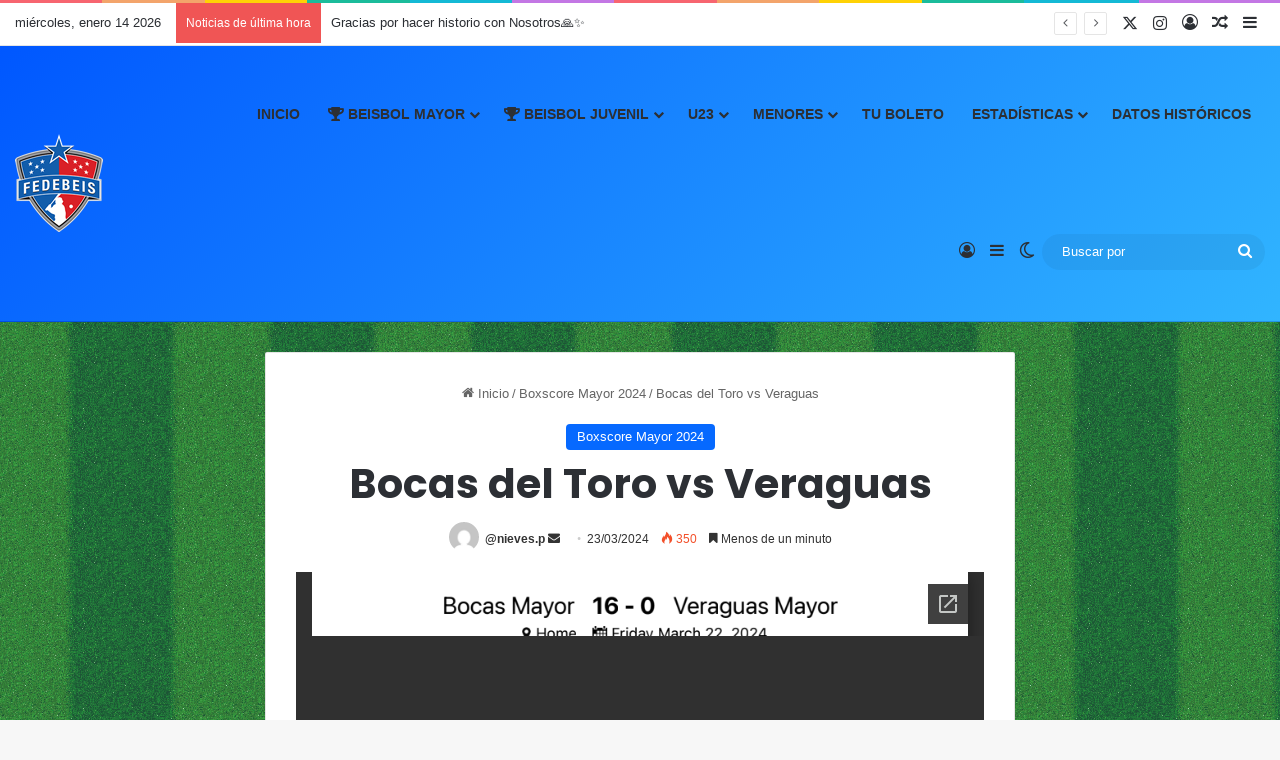

--- FILE ---
content_type: text/html; charset=utf-8
request_url: https://docs.google.com/gview?embedded=true&url=https://fedebeis.com.pa/wp-content/uploads/2024/03/BocasMayor_vs_VeraguasMayor_Mar_22_2024.pdf
body_size: 1996
content:
<!DOCTYPE html><html lang="en" dir="ltr"><head><title>BocasMayor_vs_VeraguasMayor_Mar_22_2024.pdf</title><link rel="stylesheet" type="text/css" href="//www.gstatic.com/_/apps-viewer/_/ss/k=apps-viewer.standalone.WAtg-DFXv6M.L.W.O/am=AAQD/d=0/rs=AC2dHMITP4573joLJ5mNxLgTS6sj10ms6g" nonce="AOokdD60lLir6xtLsn_dNw"/></head><body><div class="ndfHFb-c4YZDc ndfHFb-c4YZDc-AHmuwe-Hr88gd-OWB6Me dif24c vhoiae LgGVmb bvmRsc ndfHFb-c4YZDc-TSZdd ndfHFb-c4YZDc-TJEFFc ndfHFb-c4YZDc-vyDMJf-aZ2wEe ndfHFb-c4YZDc-i5oIFb ndfHFb-c4YZDc-uoC0bf ndfHFb-c4YZDc-e1YmVc" aria-label="Showing viewer."><div class="ndfHFb-c4YZDc-zTETae"></div><div class="ndfHFb-c4YZDc-JNEHMb"></div><div class="ndfHFb-c4YZDc-K9a4Re"><div class="ndfHFb-c4YZDc-E7ORLb-LgbsSe ndfHFb-c4YZDc-LgbsSe-OWB6Me" aria-label="Previous"><div class="ndfHFb-c4YZDc-DH6Rkf-AHe6Kc"><div class="ndfHFb-c4YZDc-Bz112c ndfHFb-c4YZDc-DH6Rkf-Bz112c"></div></div></div><div class="ndfHFb-c4YZDc-tJiF1e-LgbsSe ndfHFb-c4YZDc-LgbsSe-OWB6Me" aria-label="Next"><div class="ndfHFb-c4YZDc-DH6Rkf-AHe6Kc"><div class="ndfHFb-c4YZDc-Bz112c ndfHFb-c4YZDc-DH6Rkf-Bz112c"></div></div></div><div class="ndfHFb-c4YZDc-q77wGc"></div><div class="ndfHFb-c4YZDc-K9a4Re-nKQ6qf ndfHFb-c4YZDc-TvD9Pc-qnnXGd" role="main"><div class="ndfHFb-c4YZDc-EglORb-ge6pde ndfHFb-c4YZDc-K9a4Re-ge6pde-Ne3sFf" role="status" tabindex="-1" aria-label="Loading"><div class="ndfHFb-c4YZDc-EglORb-ge6pde-RJLb9c ndfHFb-c4YZDc-AHmuwe-wcotoc-zTETae"><div class="ndfHFb-aZ2wEe" dir="ltr"><div class="ndfHFb-vyDMJf-aZ2wEe auswjd"><div class="aZ2wEe-pbTTYe aZ2wEe-v3pZbf"><div class="aZ2wEe-LkdAo-e9ayKc aZ2wEe-LK5yu"><div class="aZ2wEe-LkdAo aZ2wEe-hj4D6d"></div></div><div class="aZ2wEe-pehrl-TpMipd"><div class="aZ2wEe-LkdAo aZ2wEe-hj4D6d"></div></div><div class="aZ2wEe-LkdAo-e9ayKc aZ2wEe-qwU8Me"><div class="aZ2wEe-LkdAo aZ2wEe-hj4D6d"></div></div></div><div class="aZ2wEe-pbTTYe aZ2wEe-oq6NAc"><div class="aZ2wEe-LkdAo-e9ayKc aZ2wEe-LK5yu"><div class="aZ2wEe-LkdAo aZ2wEe-hj4D6d"></div></div><div class="aZ2wEe-pehrl-TpMipd"><div class="aZ2wEe-LkdAo aZ2wEe-hj4D6d"></div></div><div class="aZ2wEe-LkdAo-e9ayKc aZ2wEe-qwU8Me"><div class="aZ2wEe-LkdAo aZ2wEe-hj4D6d"></div></div></div><div class="aZ2wEe-pbTTYe aZ2wEe-gS7Ybc"><div class="aZ2wEe-LkdAo-e9ayKc aZ2wEe-LK5yu"><div class="aZ2wEe-LkdAo aZ2wEe-hj4D6d"></div></div><div class="aZ2wEe-pehrl-TpMipd"><div class="aZ2wEe-LkdAo aZ2wEe-hj4D6d"></div></div><div class="aZ2wEe-LkdAo-e9ayKc aZ2wEe-qwU8Me"><div class="aZ2wEe-LkdAo aZ2wEe-hj4D6d"></div></div></div><div class="aZ2wEe-pbTTYe aZ2wEe-nllRtd"><div class="aZ2wEe-LkdAo-e9ayKc aZ2wEe-LK5yu"><div class="aZ2wEe-LkdAo aZ2wEe-hj4D6d"></div></div><div class="aZ2wEe-pehrl-TpMipd"><div class="aZ2wEe-LkdAo aZ2wEe-hj4D6d"></div></div><div class="aZ2wEe-LkdAo-e9ayKc aZ2wEe-qwU8Me"><div class="aZ2wEe-LkdAo aZ2wEe-hj4D6d"></div></div></div></div></div></div><span class="ndfHFb-c4YZDc-EglORb-ge6pde-fmcmS ndfHFb-c4YZDc-AHmuwe-wcotoc-zTETae" aria-hidden="true">Loading&hellip;</span></div><div class="ndfHFb-c4YZDc-ujibv-nUpftc"><img class="ndfHFb-c4YZDc-ujibv-JUCs7e" src="/viewerng/thumb?ds=[base64]%3D%3D&amp;ck=lantern&amp;dsmi=unknown&amp;authuser&amp;w=800&amp;webp=true&amp;p=proj"/></div></div></div></div><script nonce="2AxEYl0zQr8k8nmRsiBZ4A">/*

 Copyright The Closure Library Authors.
 SPDX-License-Identifier: Apache-2.0
*/
function c(a,e,f){a._preloadFailed||a.complete&&a.naturalWidth===void 0?f():a.complete&&a.naturalWidth?e():(a.addEventListener("load",function(){e()},!1),a.addEventListener("error",function(){f()},!1))}
for(var d=function(a,e,f,k){function l(){b.style.display="none"}var g=document.body.getElementsByClassName(a)[0];if(k)var b=document.getElementById(k);else{if(!g)return;b=g.getElementsByClassName(f)[0];if(!b)return}b._preloadStartTime=Date.now();b.onerror=function(){this._preloadFailed=!0};c(b,function(){b.naturalWidth<800?l():(b._preloadEndTime||(b._preloadEndTime=Date.now()),e&&(g.getElementsByClassName(e)[0].style.display="none"))},l)},h=["_initStaticViewer"],m=this||self,n;h.length&&(n=h.shift());)h.length||
d===void 0?m=m[n]&&m[n]!==Object.prototype[n]?m[n]:m[n]={}:m[n]=d;
</script><script nonce="2AxEYl0zQr8k8nmRsiBZ4A">_initStaticViewer('ndfHFb-c4YZDc-K9a4Re-nKQ6qf','ndfHFb-c4YZDc-EglORb-ge6pde','ndfHFb-c4YZDc-ujibv-JUCs7e')</script><script type="text/javascript" charset="UTF-8" src="//www.gstatic.com/_/apps-viewer/_/js/k=apps-viewer.standalone.en_US.MCBdtpN0Cwc.O/am=AAQD/d=1/rs=AC2dHMIGKWCMAWOuiMSscKNJL05KDsACkA/m=main" nonce="2AxEYl0zQr8k8nmRsiBZ4A"></script><script type="text/javascript" src="https://apis.google.com/js/client.js" nonce="2AxEYl0zQr8k8nmRsiBZ4A"></script><script type="text/javascript" nonce="2AxEYl0zQr8k8nmRsiBZ4A">_init([["0",null,null,null,null,2,null,null,null,null,0,[1],null,null,null,"https://drive.google.com",null,null,null,null,null,null,null,null,null,null,null,null,null,null,null,null,[["core-743-RC1","prod"],12,1,1],null,null,null,null,[null,null,null,null,"https://accounts.google.com/ServiceLogin?passive\u003d1209600\u0026continue\u003dhttps://docs.google.com/gview?embedded%3Dtrue%26url%3Dhttps://fedebeis.com.pa/wp-content/uploads/2024/03/BocasMayor_vs_VeraguasMayor_Mar_22_2024.pdf\u0026hl\u003den-US\u0026followup\u003dhttps://docs.google.com/gview?embedded%3Dtrue%26url%3Dhttps://fedebeis.com.pa/wp-content/uploads/2024/03/BocasMayor_vs_VeraguasMayor_Mar_22_2024.pdf",null,null,null,0],null,null,null,null,null,null,null,null,null,null,null,null,null,null,null,0,null,null,null,null,null,null,null,null,null,null,null,null,null,null,null,null,null,null,null,null,null,null,null,null,null,null,null,null,null,null,null,null,null,null,null,null,null,null,null,null,null,null,null,null,null,null,null,null,null,null,null,null,null,null,null,null,null,null,null,null,null,null,null,null,null,null,null,null,null,null,null,null,null,null,null,null,null,null,null,null,null,null,null,null,null,null,null,null,1],[null,"BocasMayor_vs_VeraguasMayor_Mar_22_2024.pdf","/viewerng/thumb?ds\[base64]%3D%3D\u0026ck\u003dlantern\u0026dsmi\u003dunknown\u0026authuser\u0026w\u003d800\u0026webp\u003dtrue\u0026p\u003dproj",null,null,null,null,null,null,"/viewerng/upload?ds\[base64]%3D%3D\u0026ck\u003dlantern\u0026dsmi\u003dunknown\u0026authuser\u0026p\u003dproj",null,"application/pdf",null,null,1,null,"/viewerng/viewer?url\u003dhttps://fedebeis.com.pa/wp-content/uploads/2024/03/BocasMayor_vs_VeraguasMayor_Mar_22_2024.pdf",null,"https://fedebeis.com.pa/wp-content/uploads/2024/03/BocasMayor_vs_VeraguasMayor_Mar_22_2024.pdf",null,null,0,null,null,null,null,null,"/viewerng/standalone/refresh?embedded\u003dtrue\u0026url\u003dhttps://fedebeis.com.pa/wp-content/uploads/2024/03/BocasMayor_vs_VeraguasMayor_Mar_22_2024.pdf",[null,null,"meta?id\u003dACFrOgDsYkaTXFWJD6ak3JRpJDUGcyCRi7d7YGYf428Ovo3DAtdSsykfj7Q27bqDBR1syW2XHffUQoK6uCkHMxFl16wluECeG74gstzIUUANdl5xLuCju9Fr-L9JZ21SfcXyPgRW9hAxtNuHbU47","img?id\u003dACFrOgDsYkaTXFWJD6ak3JRpJDUGcyCRi7d7YGYf428Ovo3DAtdSsykfj7Q27bqDBR1syW2XHffUQoK6uCkHMxFl16wluECeG74gstzIUUANdl5xLuCju9Fr-L9JZ21SfcXyPgRW9hAxtNuHbU47","press?id\u003dACFrOgDsYkaTXFWJD6ak3JRpJDUGcyCRi7d7YGYf428Ovo3DAtdSsykfj7Q27bqDBR1syW2XHffUQoK6uCkHMxFl16wluECeG74gstzIUUANdl5xLuCju9Fr-L9JZ21SfcXyPgRW9hAxtNuHbU47","status?id\u003dACFrOgDsYkaTXFWJD6ak3JRpJDUGcyCRi7d7YGYf428Ovo3DAtdSsykfj7Q27bqDBR1syW2XHffUQoK6uCkHMxFl16wluECeG74gstzIUUANdl5xLuCju9Fr-L9JZ21SfcXyPgRW9hAxtNuHbU47","https://doc-0c-bk-apps-viewer.googleusercontent.com/viewer/secure/pdf/3nb9bdfcv3e2h2k1cmql0ee9cvc5lole/tq3ad421g5fe9ooq2tp93u82vg982p7d/1768371225000/lantern/*/ACFrOgDsYkaTXFWJD6ak3JRpJDUGcyCRi7d7YGYf428Ovo3DAtdSsykfj7Q27bqDBR1syW2XHffUQoK6uCkHMxFl16wluECeG74gstzIUUANdl5xLuCju9Fr-L9JZ21SfcXyPgRW9hAxtNuHbU47",null,"presspage?id\u003dACFrOgDsYkaTXFWJD6ak3JRpJDUGcyCRi7d7YGYf428Ovo3DAtdSsykfj7Q27bqDBR1syW2XHffUQoK6uCkHMxFl16wluECeG74gstzIUUANdl5xLuCju9Fr-L9JZ21SfcXyPgRW9hAxtNuHbU47"],null,null,null,"pdf"],"","",2]);</script></body></html>